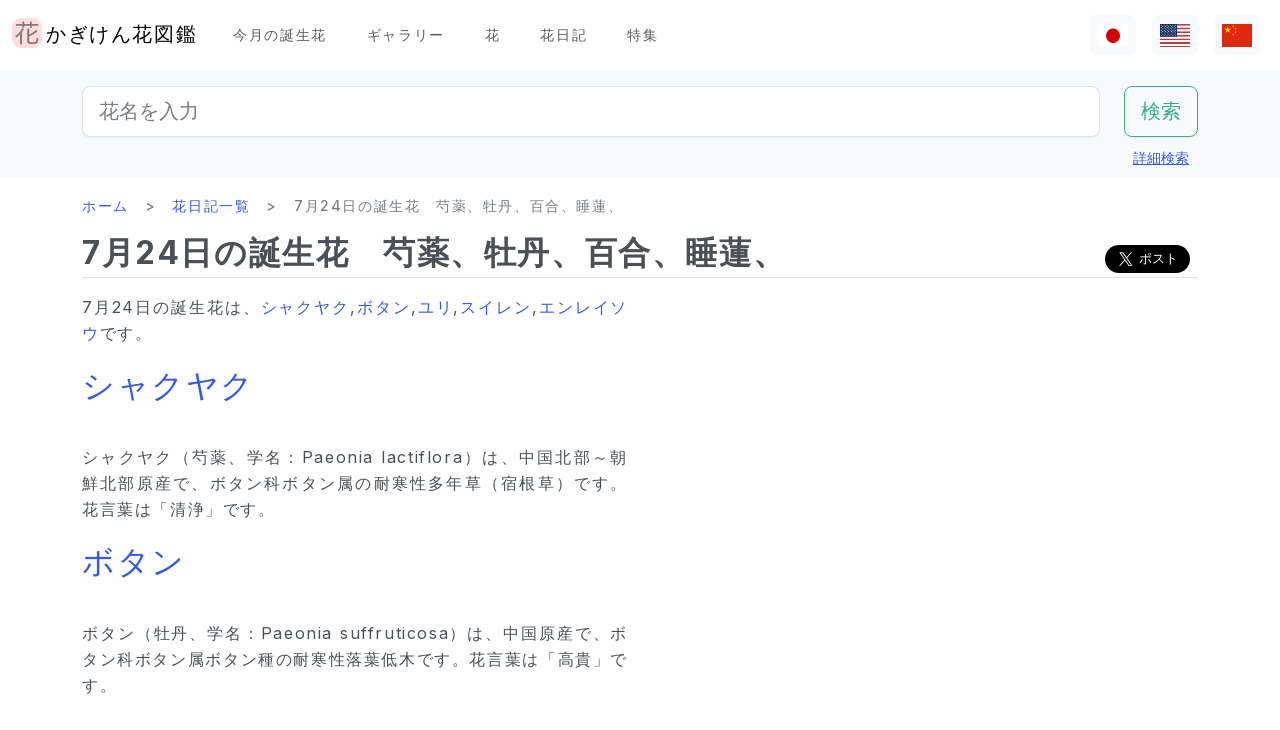

--- FILE ---
content_type: text/html; charset=utf-8
request_url: https://www.flower-db.com/ja/articles/paeonia-lactiflora-84baa0a1-8cbd-41b5-a85a-f9562d7c3ed9
body_size: 15148
content:
<!DOCTYPE html><html class="h-100" lang="ja"><head><meta charset="utf-8" /><meta content="width=device-width,initial-scale=1" name="viewport" /><title>7月24日の誕生花　芍薬、牡丹、百合、睡蓮、 | かぎけん花図鑑</title><link rel="apple-touch-icon" type="image/png" href="https://www.flower-db.com/assets/180x180-b565022977809c0d0930d4bf7a8f370e4ff322827aa09d8d6995d5803ee44af4.png"><link rel="icon" type="image/png" href="https://www.flower-db.com/assets/192x192-be279cb9985010e2d83e18225c9f5d3b2f8cb99e61f606ed9eecdf2a3d36ceb5.png"><meta name="description" content="7月24日の誕生花は、シャクヤク,ボタン,ユリ,スイレン,エンレイソウです。 シャクヤク シャクヤク（芍薬、学名：Paeonia lactiflora）は、中国北部～朝鮮北部原産で、ボタン科ボタン属の耐寒性多年草（宿根草）です。 花言葉は「清浄」です。 ボタン ボタン（牡丹、学名：Paeonia suffruticosa）は、中国原産で、ボタン科ボタン属ボタン種の耐寒性落葉低木です。花言葉は「高貴」です。 ユリ ユリ（百合、学名：Lilium）は、ユリ科ユリ属の落葉多年草（球根）です。花言葉は「純粋」です。 スイレン スイレン（睡蓮、学名：Nymphaea Hy"><link rel="canonical" href="https://www.flower-db.com/ja/articles/paeonia-lactiflora-84baa0a1-8cbd-41b5-a85a-f9562d7c3ed9"><link rel="alternate" href="https://www.flower-db.com/ja/articles/paeonia-lactiflora-84baa0a1-8cbd-41b5-a85a-f9562d7c3ed9" hreflang="ja"><link rel="alternate" href="https://www.flower-db.com/en/articles/paeonia-lactiflora-84baa0a1-8cbd-41b5-a85a-f9562d7c3ed9" hreflang="en"><link rel="alternate" href="https://www.flower-db.com/zh/articles/paeonia-lactiflora-84baa0a1-8cbd-41b5-a85a-f9562d7c3ed9" hreflang="zh"><meta property="fb:app_id" content="119434635471566"><meta name="twitter:card" content="summary_large_image"><meta property="og:url" content="https://www.flower-db.com/ja/articles/paeonia-lactiflora-84baa0a1-8cbd-41b5-a85a-f9562d7c3ed9"><meta property="og:type" content="article"><meta property="og:title" content="7月24日の誕生花　芍薬、牡丹、百合、睡蓮、"><meta property="og:description" content="7月24日の誕生花は、シャクヤク,ボタン,ユリ,スイレン,エンレイソウです。 シャクヤク シャクヤク（芍薬、学名：Paeonia lactiflora）は、中国北部～朝鮮北部原産で、ボタン科ボタン属の耐寒性多年草（宿根草）です。 花言葉は「清浄」です。 ボタン ボタン（牡丹、学名：Paeonia suffruticosa）は、中国原産で、ボタン科ボタン属ボタン種の耐寒性落葉低木です。花言葉は「高貴」です。 ユリ ユリ（百合、学名：Lilium）は、ユリ科ユリ属の落葉多年草（球根）です。花言葉は「純粋」です。 スイレン スイレン（睡蓮、学名：Nymphaea Hy"><meta property="og:site_name" content="かぎけん花図鑑"><meta property="og:image" content="https://storage.googleapis.com/flower-db-prd/05fef84df2cc5c66ab6660930445edaa.jpg"><meta property="og:image" content="https://storage.googleapis.com/flower-db-prd/72f0c825dce6d799812d8743a5323bde.jpg"><meta property="og:image" content="https://storage.googleapis.com/flower-db-prd/b2616b1187e6a2f0d4016a1b7999838b.jpg"><meta property="og:image" content="https://storage.googleapis.com/flower-db-prd/1e8c48c5ee44be7a88a2a3bdd6fe3aab.jpg"><meta property="og:image" content="https://storage.googleapis.com/flower-db-prd/6dbde9680979addaa35e2676c6f9b88b.jpg"><meta property="og:image" content="https://storage.googleapis.com/flower-db-prd/4ca68735939ab6340df08b9eec8dd1d1.jpg"><meta property="og:image" content="https://storage.googleapis.com/flower-db-prd/ca18f7e1b4473e713f1e70f8e2e4e83d.jpg"><meta property="og:image" content="https://storage.googleapis.com/flower-db-prd/c362639b912e3a9b4edd70245fa1f12f.jpg"><meta property="og:image" content="https://storage.googleapis.com/flower-db-prd/ff5ebf1d915ed163f299294845717175.jpg"><meta property="og:image" content="https://storage.googleapis.com/flower-db-prd/39d9137b5a7f481b74c23188a062222f.jpg"><meta property="og:image" content="https://storage.googleapis.com/flower-db-prd/94d0d1bfe398b4fe43f9609572edb960.jpg"><meta property="og:image" content="https://storage.googleapis.com/flower-db-prd/68c906ca6f65fdf896e73b0a1bffea9b.jpg"><meta name="thumbnail" content="https://storage.googleapis.com/flower-db-prd/05fef84df2cc5c66ab6660930445edaa.jpg"><meta content="#FFDDDD" name="theme-color" /><meta name="csrf-param" content="authenticity_token" />
<meta name="csrf-token" content="pdg6xy3gD1jL8BpdjKwUT9-QzCQ4FfY3jGHju8WIgdcL2OpVAGE9bUelgoHl73x_DyZ50Yb-ArcFVX0h-r5zwA" /><link rel="stylesheet" media="all" href="https://www.flower-db.com/assets/application-d831d65c6f6b395a9c111baaff47eb8fe02d2bd0134f823f7e7134b4005bf28f.css" data-turbo-track="reload" /><script src="https://www.flower-db.com/assets/application-4a1e8d9fd9c9c6b43dbad2def80fccd1b67fde144cbf108b2a2923a2d3049f6b.js" data-turbo-track="reload"></script><!-- Global site tag (gtag.js) - Google Analytics -->
<script async src="https://www.googletagmanager.com/gtag/js?id=G-ZM840QWHMK"></script>
<script>
  window.dataLayer = window.dataLayer || [];
  function gtag(){dataLayer.push(arguments);}
  gtag('js', new Date());

  gtag('config', 'G-ZM840QWHMK');
</script>
</head><body class="d-flex flex-column h-100 ja" data-controller="lib--lazy-load-adsense"><nav class="navbar navbar-expand-lg navbar-light"><div class="container-fluid"><a class="navbar-brand d-flex" href="/ja"><img width="30" height="30" alt="flower-db-logo" src="https://www.flower-db.com/assets/logo-6639fe7dbcf345a970ee5b5057f93e2eba3228e01a9486b603b765f8bc12f76d.svg" /><div class="ms-1">かぎけん花図鑑</div></a><button aria-controls="navbar" aria-expanded="false" aria-label="Toggle navigation" class="navbar-toggler" data-bs-target="#navbar" data-bs-toggle="collapse" type="button"><span class="navbar-toggler-icon"></span></button><div class="collapse navbar-collapse" id="navbar"><ul class="navbar-nav me-auto mb-2 mb-lg-0"><li class="nav-item"><a class="nav-link" href="/ja/january-birth-flowers">今月の誕生花</a></li><li class="nav-item"><a class="nav-link" href="/ja/gallery">ギャラリー</a></li><li class="nav-item"><a class="nav-link" href="/ja/flowers">花</a></li><li class="nav-item"><a class="nav-link" href="/ja/articles">花日記</a></li><li class="nav-item"><a class="nav-link" href="/ja/features">特集</a></li></ul><ul class="navbar-nav mb-2 mb-lg-0 flex-row"><li class="nav-item"><a class="nav-link bg-light px-2" id="lang-ja" href="/ja/articles/paeonia-lactiflora-84baa0a1-8cbd-41b5-a85a-f9562d7c3ed9"><img width="30" src="https://www.flower-db.com/assets/flag/ja-4d380d86a4936e6a0157ea07ba4ebdd6232bda9ccba317a02608d8589f88501e.svg" /></a></li><li class="nav-item"><a class="nav-link bg-light px-2" id="lang-en" href="/en/articles/paeonia-lactiflora-84baa0a1-8cbd-41b5-a85a-f9562d7c3ed9"><img width="30" src="https://www.flower-db.com/assets/flag/en-b7b4ca159b0494268a226a1769c074885c98abdf76583b551b1fd22a97739251.svg" /></a></li><li class="nav-item"><a class="nav-link bg-light px-2" id="lang-zh" href="/zh/articles/paeonia-lactiflora-84baa0a1-8cbd-41b5-a85a-f9562d7c3ed9"><img width="30" src="https://www.flower-db.com/assets/flag/zh-541cc5519faa10fe2c80c39078d7ace52473df738d308ddb188774bd8a81bc0e.svg" /></a></li></ul></div></div></nav><main class="flex-shrink-0 mb-3"><div class="bg-body-tertiary pt-3"><div class="container"><form class="row" action="/ja/search" accept-charset="UTF-8" method="get"><div class="col"><input class="form-control form-control-lg" placeholder="花名を入力" type="search" name="query" id="query" /></div><div class="col-auto"><input type="submit" value="検索" class="btn btn-lg btn-outline-success" data-disable-with="検索" /></div></form><div class="d-flex justify-content-end"><button class="p-2 btn btn-link" data-bs-target="#advanced" data-bs-toggle="modal" type="button">詳細検索</button><div class="modal fade" data-controller="lib--modal" id="advanced" tabindex="-1"><div class="modal-dialog modal-dialog-centered modal-dialog-scrollable modal-xl"><div class="modal-content"><div class="modal-header pb-0"><div class="fs-5 border-bottom pb-1 mb-0">詳細検索</div><button aria-label="Close" class="btn-close" data-bs-dismiss="modal" type="button"></button></div><div class="modal-body"><form action="/ja/search" accept-charset="UTF-8" method="get"><div class="row mb-3"><div class="col"><label class="form-label" for="name">花名</label><input class="form-control" type="text" name="name" id="name" /></div><div class="col"><label class="form-label" for="formal_name">学名</label><input class="form-control" type="text" name="formal_name" id="formal_name" /></div></div><div class="row mb-3"><div class="col"><label class="form-label" for="origin">原産地</label><input class="form-control" type="text" name="origin" id="origin" /></div><div class="col"><label class="form-label" for="morph">生活型</label><input class="form-control" type="text" name="morph" id="morph" /></div></div><div class="row mb-3 g-3"><div class="col-6 col-lg"><label class="form-label" for="order">目</label><input class="form-control" type="text" name="order" id="order" /></div><div class="col-6 col-lg"><label class="form-label" for="family">科</label><input class="form-control" type="text" name="family" id="family" /></div><div class="col-6 col-lg"><label class="form-label" for="genus">属</label><input class="form-control" type="text" name="genus" id="genus" /></div><div class="col-6 col-lg"><label class="form-label" for="species">種</label><input class="form-control" type="text" name="species" id="species" /></div></div><div class="row mb-3 g-3"><div class="col-6 col-lg"><label class="form-label" for="flower_type">花のタイプ</label><select class="form-select" name="flower_type" id="flower_type"><option value="" label=" "></option>
<option value="actinomorphic">放射相称花</option>
<option value="zygomorphic">左右相称花</option>
<option value="asymmetric">非相称花</option>
<option value="bisymmetric">十字相称花</option>
<option value="other">その他</option></select></div><div class="col-6 col-lg"><label class="form-label" for="flower_array">花序</label><select class="form-select" name="flower_array" id="flower_array"><option value="" label=" "></option>
<option value="solitary">単頂花序</option>
<option value="raceme">総状花序</option>
<option value="spike">穂状花序</option>
<option value="corymb">散房花序</option>
<option value="panicle">円錐/複総状花序</option>
<option value="cyme">集散花序</option>
<option value="double_cymes">複集散花序</option>
<option value="scorpioid">さそり型花序</option>
<option value="head">頭状花序</option>
<option value="umbel">散形花序/傘形</option>
<option value="pleiochasium">多散花序</option>
<option value="catkin">尾状花序</option>
<option value="spadix">肉穂花序</option>
<option value="hypanthodium">イチジク型花序</option>
<option value="cyathium">杯形花序</option>
<option value="verticillaster">輪散花序</option>
<option value="spikelet">小穂花序</option>
<option value="pollen_cone">毬状花序</option>
<option value="glomerule">団散花序</option>
<option value="dichasial_cyme">2出集散花序</option>
<option value="bostryx">カタツムリ型花序</option>
<option value="monochasium">単散花序</option>
<option value="rhipidium">扇状花序</option>
<option value="drepanium">カマ型花序</option>
<option value="other">その他</option></select></div><div class="col-6 col-lg"><label class="form-label" for="petal_shape">花冠</label><select class="form-select" name="petal_shape" id="petal_shape"><option value="" label=" "></option>
<option value="funnel_shaped">漏斗形/トランペット形</option>
<option value="urceolate">壺形</option>
<option value="bell_shaped">鐘形</option>
<option value="four_petaled">4弁花</option>
<option value="five_petaled">5弁形</option>
<option value="multi_petaled">多弁形</option>
<option value="labiate">唇形</option>
<option value="cup_shaped">杯形</option>
<option value="cruciate">高杯形</option>
<option value="papilionaceous">蝶形</option>
<option value="ligulate">舌状形</option>
<option value="tubular">管状形</option>
<option value="caryophyllaceous">ナデシコ形</option>
<option value="rosaceous">バラ形</option>
<option value="galeate">かぶと状/有距形</option>
<option value="iris">あやめ形</option>
<option value="viola">スミレ形</option>
<option value="liliaceous">ユリ形</option>
<option value="orchidaceae">ラン形</option>
<option value="rotate">車形</option>
<option value="disc_corolla">筒形</option>
<option value="filiform">糸状</option>
<option value="personate">仮面状花冠</option>
<option value="six_petaled">6弁花</option>
<option value="apetalous">花びら無し</option>
<option value="ovate">卵形/楕円形</option>
<option value="capitulum">頭花</option>
<option value="three_petaled">3弁花</option>
<option value="catkin">尾状</option>
<option value="spikelet">小穂</option>
<option value="other">その他</option></select></div><div class="col-6 col-lg"><label class="form-label" for="leaf_type">葉形</label><select class="form-select" name="leaf_type" id="leaf_type"><option value="" label=" "></option>
<option value="spatulate">へら形</option>
<option value="orbicular">円形</option>
<option value="linear">線形</option>
<option value="palmate">掌形</option>
<option value="pinnately_lobed">羽状形</option>
<option value="elliptic">楕円形</option>
<option value="oblong">長楕円形</option>
<option value="acicular">針形</option>
<option value="lanceolate">披針形</option>
<option value="oblanceolate">倒披針形</option>
<option value="ovate">卵形</option>
<option value="obovate">倒卵形</option>
<option value="cordate">心臓形</option>
<option value="obcordate">倒心臓形</option>
<option value="reniform">腎臓形</option>
<option value="hastate">矛形</option>
<option value="sagittate">矢じり形</option>
<option value="deltoi">三角形</option>
<option value="peltate">盾形</option>
<option value="ligulate">舌状</option>
<option value="subulate">錐形</option>
<option value="rhomboid">菱形</option>
<option value="paripinnate">偶数羽状複葉</option>
<option value="impari_pinnate">奇数羽状複葉</option>
<option value="bipinnate">2回羽状複葉</option>
<option value="tripinnate">3回羽状複葉</option>
<option value="palmately_compound">掌状複葉</option>
<option value="ternately_compound">3出複葉</option>
<option value="biternate">2回3出羽状複葉</option>
<option value="ensiform">剣形</option>
<option value="pinnate">羽状複葉</option>
<option value="radical_leaf">根生葉</option>
<option value="capsular">莢状</option>
<option value="plicate">扇形</option>
<option value="terete">円筒形</option>
<option value="other">その他</option></select></div><div class="col-6 col-lg"><label class="form-label" for="leaf_edge">葉縁</label><select class="form-select" name="leaf_edge" id="leaf_edge"><option value="" label=" "></option>
<option value="entire_fringe">全縁</option>
<option value="crenate">波状</option>
<option value="serrate">鋸歯状</option>
<option value="dentate">歯状</option>
<option value="incised">欠刻状</option>
<option value="biserrate">重鋸歯状</option>
<option value="spiny">棘状</option>
<option value="ciliate">毛</option>
<option value="other">その他</option></select></div></div><div class="row mb-3"><div class="col"><label class="form-label" for="place">開花場所</label><select class="form-select" name="place" id="place"><option value="" label=" "></option>
<option value="fields">野原・畦道</option>
<option value="high_mountain">高山</option>
<option value="garden">庭</option>
<option value="wetland">湿地</option>
<option value="cut_flower">切り花・生け花</option>
<option value="greenhouse">温室</option>
<option value="orchard">果樹園</option>
<option value="farm">畑</option>
<option value="seashore">海岸</option>
<option value="botanical_gardens">植物園</option>
<option value="overseas">海外</option>
<option value="low_mountain">低山</option>
<option value="sub_alpine">亜高山</option>
<option value="hokkaido">北海道</option>
<option value="temple">墓地・寺院</option>
<option value="park">公園</option>
<option value="sub_tropical">亜熱帯地域</option>
<option value="cultivar">園芸品種</option>
<option value="okinawa">沖縄</option>
<option value="bonsai">盆栽</option>
<option value="potted_flower">鉢花</option>
<option value="foliage_plant">観葉植物</option>
<option value="street">街路、植栽</option>
<option value="specific_area">特定の地域</option>
<option value="hakone">箱根</option>
<option value="river">川・池</option>
<option value="paddy_field">田んぼ</option></select></div><div class="col"><label class="form-label" for="location">撮影場所</label><select class="form-select" name="location" id="location"><option value="" label=" "></option>
<option value="1">京都府立植物園</option>
<option value="2">東京都薬用植物園</option>
<option value="3">浜名湖花博2004</option>
<option value="4">神代植物公園</option>
<option value="5">リマフリ・ガーデン(カウアイ島)</option>
<option value="6">木場公園</option>
<option value="7">夢の島熱帯植物館</option>
<option value="8">麹町</option>
<option value="9">新宿御苑温室</option>
<option value="10">千葉</option>
<option value="11">清水谷公園</option>
<option value="12">市川市動植物園</option>
<option value="13">伊豆大島</option>
<option value="14">礼文島高山植物園</option>
<option value="15">早明浦ダム</option>
<option value="16">清澄白河</option>
<option value="17">エンチャンティング フローラル ガーデンズ</option>
<option value="18">赤塚植物園</option>
<option value="19">京都動物園</option>
<option value="20">由布院</option>
<option value="21">江東区</option>
<option value="22">ズーラシア</option>
<option value="23">準備中</option>
<option value="24">八ヶ岳薬用植物園</option>
<option value="25">姫路市</option>
<option value="26">ニューヨークランプミュージアム&amp; フラワーガーデン</option>
<option value="27">伊豆四季の花公園</option>
<option value="28">麻布十番</option>
<option value="29">咲くやこの花館</option>
<option value="30">プラザ元加賀</option>
<option value="31">殿ケ谷戸庭園</option>
<option value="32">熱帯ドリームセンター（沖縄）</option>
<option value="33">マウイ島</option>
<option value="34">カウアイ島</option>
<option value="35">OKINAWAフルーツらんど</option>
<option value="36">東山動物園</option>
<option value="37">筑波実験植物園</option>
<option value="38">フラワーパークかごしま</option>
<option value="39">墨田区菊川の庭木</option>
<option value="40">紀尾井町通り</option>
<option value="41">六甲高山植物園</option>
<option value="42">かぎけん</option>
<option value="43">沖縄竹富島</option>
<option value="44">城ヶ崎海岸</option>
<option value="45">小石川植物園</option>
<option value="46">尾瀬沼</option>
<option value="47">ハワイ熱帯植物園（ハワイ島）</option>
<option value="48">皇居二の丸公園</option>
<option value="49">SA</option>
<option value="50">稚内</option>
<option value="51">北海道稚内</option>
<option value="52">和代様宅</option>
<option value="53">ハワイ島（ビッグアイランド）</option>
<option value="54">熱川バナナワニ園</option>
<option value="55">小室山</option>
<option value="56">猿江恩賜公園</option>
<option value="57">若洲</option>
<option value="58">ワイメア・オージュボンセンター(オアフ島)</option>
<option value="59">牧野植物園</option>
<option value="60">箱根湿生植物園</option>
<option value="61">千代田区内</option>
<option value="62">気仙沼</option>
<option value="63">西会津</option>
<option value="64">東京都内</option>
<option value="65">日光植物園</option>
<option value="66">らんの里　堂ヶ島</option>
<option value="67">ファーム富田</option>
<option value="68">湯布院</option>
<option value="69">富山県</option>
<option value="70">北海道</option>
<option value="71">小田原PA</option>
<option value="72">高尾山 ”山草園”</option>
<option value="73">熱海</option>
<option value="74">北海道（ワッカ原生花園）</option>
<option value="75">礼文島</option>
<option value="76">自宅</option>
<option value="77">浜離宮</option>
<option value="78">台場</option>
<option value="79">マザー牧場</option>
<option value="80">あしかがフラワーパーク</option>
<option value="81">青島亜熱帯植物園</option>
<option value="82">新宿御苑</option>
<option value="83">品川水族館</option>
<option value="84">沖縄本島</option>
<option value="85">静岡県</option>
<option value="86">東京都庭園美術館</option>
<option value="87">立山室堂</option>
<option value="88">ハイジの花道</option>
<option value="89">高千穂</option>
<option value="90">オアフ島</option>
<option value="91">赤城自然公園</option>
<option value="92">高尾山</option>
<option value="93">飛騨高山</option>
<option value="94">錦糸町</option>
<option value="95">飫肥</option>
<option value="96">京都</option>
<option value="97">城ヶ島</option>
<option value="98">京都水族館</option>
<option value="99">白川郷</option>
<option value="100">島根県</option>
<option value="101">上高地</option>
<option value="102">クラロッジ（マウイ島）</option>
<option value="103">小清水原生花園</option>
<option value="104">白山自然高山植物園</option>
<option value="105">高知県いの町</option>
<option value="106">東京大学構内</option>
<option value="107">はな阿蘇美</option>
<option value="108">奄美自然観察の森</option>
<option value="109">軽井沢</option>
<option value="110">新潟のホテル</option>
<option value="111">レストラン</option>
<option value="112">山梨県</option>
<option value="113">谷津干潟</option>
<option value="114">ハンターマウンテン塩原</option>
<option value="115">長野県</option>
<option value="116">蘭展（後楽園、2007年3月4日）</option>
<option value="117">後楽園ドーム</option>
<option value="118">世界らん展、後楽園ドーム</option>
<option value="119">清瀬市</option>
<option value="120">シンガポール植物園</option>
<option value="121">黒部平高山植物園</option>
<option value="122">シドニー王立植物園</option>
<option value="123">シドニー</option>
<option value="124">宮崎県</option>
<option value="125">日比谷公園</option>
<option value="126">フラワーパーク鹿児島</option>
<option value="127">大分県</option>
<option value="128">くじゅう野の花の郷</option>
<option value="129">山口県</option>
<option value="130">甲府</option>
<option value="131">青連院</option>
<option value="132">日光花いちもんめ</option>
<option value="133">白山神社</option>
<option value="134">姫路手柄山温室植物園</option>
<option value="135">萩</option>
<option value="136">裏磐梯</option>
<option value="137">東館山高山植物園</option>
<option value="138">国立歴史民俗博物館　&#39;くらしの植物苑&#39;</option>
<option value="139">東京都立大島公園</option>
<option value="140">奇跡の星の植物館</option>
<option value="141">ガザリア</option>
<option value="142">箱根</option>
<option value="143">奄美大島</option>
<option value="144">レイクヒルファーム</option>
<option value="145">東京銀座</option>
<option value="146">釧路湿原</option>
<option value="147">横浜・八景島シーパラダイス</option>
<option value="148">皇居</option>
<option value="149">らんの里 堂ヶ島（2013年7月31日営業終了）</option>
<option value="150">あとで</option>
<option value="151">砺波（富山県）</option>
<option value="152">川奈ホテル</option>
<option value="153">那須高原</option>
<option value="154">台北</option>
<option value="155">兵庫県</option>
<option value="156">北海道大学</option>
<option value="157">蘭展（後楽園、2019年2月17日）</option>
<option value="158">半蔵門</option>
<option value="159">葛西臨海公園</option>
<option value="160">鹿児島</option>
<option value="161">箱根富士屋ホテル</option>
<option value="162">東南植物楽園</option>
<option value="163">松山</option>
<option value="164">松江</option>
<option value="165">大阪</option>
<option value="166">唐招提寺</option>
<option value="167">向島百花園</option>
<option value="168">熊本県</option>
<option value="169">熊本動植物園</option>
<option value="170">奈良</option>
<option value="171">高岡</option>
<option value="172">伊豆大島公園椿園</option>
<option value="173">多摩動物公園</option>
<option value="174">不明</option>
<option value="175">葛西臨海水族園</option>
<option value="176">奥多摩湖</option>
<option value="177">神奈川県</option>
<option value="178">皇居東御苑</option>
<option value="179">大王わさび農場</option>
<option value="180">別府</option>
<option value="181">鬼怒川温泉</option>
<option value="182">石垣島</option>
<option value="183">熊本県農業研究センター</option>
<option value="184">和歌山県</option>
<option value="185">上野不忍池</option>
<option value="186">二条城</option>
<option value="187">沖縄県西表島</option>
<option value="188">ホテルニューオータニ</option>
<option value="189">江戸川自然動物園</option>
<option value="190">河津Bagatelle</option>
<option value="191">昭和記念公園</option>
<option value="192">日本橋（東京）</option>
<option value="193">帯広(北海道)</option>
<option value="194">北の丸公園</option>
<option value="195">上野動物園</option>
<option value="196">大雪山</option>
<option value="197">八ヶ岳</option>
<option value="198">石見銀山</option>
<option value="199">国立劇場前庭</option>
<option value="200">松島</option>
<option value="201">東京ドーム</option>
<option value="202">タイ</option>
<option value="203">下今市</option>
<option value="204">日南海岸</option>
<option value="205">明治神宮</option>
<option value="206">京都ホテル</option>
<option value="207">錦糸公園</option>
<option value="208">鳥羽市立　海の博物館</option>
<option value="209">ヒルトン大阪</option>
<option value="210">老神温泉</option>
<option value="211">名取智恵子様から</option>
<option value="212">マウラナニベイホテル＆バンガローズ</option>
<option value="213">ショップ</option>
<option value="214">川場(茨城県)</option>
<option value="215">内幸町</option>
<option value="216">三重県</option>
<option value="218">天空の農園</option>
<option value="219">仁淀川</option>
<option value="220">日本橋高島屋</option>
<option value="221">埼玉県こども動物園</option>
<option value="222">バドラッツ パレス ホテル</option>
<option value="223">自然教育園</option>
<option value="224">箱根園水族館</option>
<option value="225">アクアマリンいなわしろカワセミ水族館</option>
<option value="226">オロンコイワ</option>
<option value="227">小石川植物園　温室</option>
<option value="228">下久保ダム</option>
<option value="217">ニューカレドニア・リビエルブルー州立公園</option>
<option value="229">浜名湖花博2004_1</option>
<option value="230">浜名湖花博2004_2</option>
<option value="231">浜名湖花博2004_3</option>
<option value="232">浜名湖花博2004_4</option>
<option value="233">浜名湖花博2004_5</option>
<option value="234">浜名湖花博2004_6</option>
<option value="235">美山</option>
<option value="236">ラッフルズホテル</option>
<option value="237">あんずの里物産館</option>
<option value="238">小田原の民家</option>
<option value="239">群馬県沼田</option>
<option value="240">江の島サムエル・コッキング苑</option>
<option value="241">アトランタ</option>
<option value="242">ニューカレドニア</option>
<option value="243">板橋区立熱帯環境植物館　</option>
<option value="244">亀戸中央公園</option>
<option value="245">赤い魚</option>
<option value="246">浜名湖ガーデンパーク</option>
<option value="247">浜名湖フラワーパーク</option>
<option value="248">仁淀川沿岸</option>
<option value="249">浜名湖フラワーガーデンにあるモネの庭</option>
<option value="251">京成バラ園</option>
<option value="252">高山植物園　アルプの里</option>
<option value="253">越後湯沢</option>
<option value="254">群馬フラワーパーク</option>
<option value="250">イラスト:有紀＠かぎけん(千代田区麹町,東京)</option>
<option value="255">撮影：藤田明希</option>
<option value="258">小河内ダム</option>
<option value="256">伊豆大島椿公園’椿資料館’</option>
<option value="257">奥飛騨平湯大滝公園</option>
<option value="259">富山県中央植物園</option>
<option value="260">足摺岬</option>
<option value="261">シンガポール</option>
<option value="262">柳下瑞穂制作</option>
<option value="263">新潟市</option>
<option value="264">旭山動物園</option>
<option value="265">台東区</option>
<option value="266">奥入瀬</option>
<option value="267">南房総</option>
<option value="268">堀切菖蒲園</option>
<option value="269">九段会館</option>
<option value="270">ザ・ブセナテラス</option>
<option value="271">バドラッツ パレス ホテル </option>
<option value="273">河口湖音楽と森の美術館</option>
<option value="274">サンライズ・プロテア・ファーム（マウイ島）</option>
<option value="272">河口湖ふふ</option>
<option value="275">修善寺</option>
<option value="276">マンションの共有スペース</option>
<option value="277">鳥取県</option>
<option value="278">名古屋市</option>
<option value="279">白馬五竜高山植物園</option>
<option value="280">Copilotさん</option>
<option value="281">TV</option>
<option value="282">✨geminiさん</option>
<option value="283">Aquaさん</option></select></div></div><div class="mb-3"><label class="form-label" for="seasons">開花期</label><div class="row row-cols-4 row-cols-lg-6 row-cols-xl-auto g-0"><div class="col"><div class="form-check form-check-inline"><input class="form-check-input" type="checkbox" value="january" name="seasons[]" id="seasons_january" /><label class="form-check-label" for="seasons_january">1月</label></div></div><div class="col"><div class="form-check form-check-inline"><input class="form-check-input" type="checkbox" value="february" name="seasons[]" id="seasons_february" /><label class="form-check-label" for="seasons_february">2月</label></div></div><div class="col"><div class="form-check form-check-inline"><input class="form-check-input" type="checkbox" value="march" name="seasons[]" id="seasons_march" /><label class="form-check-label" for="seasons_march">3月</label></div></div><div class="col"><div class="form-check form-check-inline"><input class="form-check-input" type="checkbox" value="april" name="seasons[]" id="seasons_april" /><label class="form-check-label" for="seasons_april">4月</label></div></div><div class="col"><div class="form-check form-check-inline"><input class="form-check-input" type="checkbox" value="may" name="seasons[]" id="seasons_may" /><label class="form-check-label" for="seasons_may">5月</label></div></div><div class="col"><div class="form-check form-check-inline"><input class="form-check-input" type="checkbox" value="june" name="seasons[]" id="seasons_june" /><label class="form-check-label" for="seasons_june">6月</label></div></div><div class="col"><div class="form-check form-check-inline"><input class="form-check-input" type="checkbox" value="july" name="seasons[]" id="seasons_july" /><label class="form-check-label" for="seasons_july">7月</label></div></div><div class="col"><div class="form-check form-check-inline"><input class="form-check-input" type="checkbox" value="august" name="seasons[]" id="seasons_august" /><label class="form-check-label" for="seasons_august">8月</label></div></div><div class="col"><div class="form-check form-check-inline"><input class="form-check-input" type="checkbox" value="september" name="seasons[]" id="seasons_september" /><label class="form-check-label" for="seasons_september">9月</label></div></div><div class="col"><div class="form-check form-check-inline"><input class="form-check-input" type="checkbox" value="october" name="seasons[]" id="seasons_october" /><label class="form-check-label" for="seasons_october">10月</label></div></div><div class="col"><div class="form-check form-check-inline"><input class="form-check-input" type="checkbox" value="november" name="seasons[]" id="seasons_november" /><label class="form-check-label" for="seasons_november">11月</label></div></div><div class="col"><div class="form-check form-check-inline"><input class="form-check-input" type="checkbox" value="december" name="seasons[]" id="seasons_december" /><label class="form-check-label" for="seasons_december">12月</label></div></div></div></div><div class="row mb-3"><div class="col"><label class="form-label" for="flower_color">花の色</label><select class="form-select" name="flower_color" id="flower_color"><option value="" label=" "></option>
<option value="red">赤</option>
<option value="pink">桃</option>
<option value="blue">青</option>
<option value="brown">茶</option>
<option value="green">緑</option>
<option value="violet">紫</option>
<option value="orange">橙</option>
<option value="yellow">黄</option>
<option value="cream">薄黄</option>
<option value="black">黒</option>
<option value="silver">銀</option>
<option value="white">白</option>
<option value="other">その他</option></select></div><div class="col"><label class="form-label" for="leaf_color">葉の色</label><select class="form-select" name="leaf_color" id="leaf_color"><option value="" label=" "></option>
<option value="red">赤</option>
<option value="pink">桃</option>
<option value="blue">青</option>
<option value="brown">茶</option>
<option value="green">緑</option>
<option value="violet">紫</option>
<option value="orange">橙</option>
<option value="yellow">黄</option>
<option value="cream">薄黄</option>
<option value="black">黒</option>
<option value="silver">銀</option>
<option value="white">白</option>
<option value="other">その他</option></select></div><div class="col"><label class="form-label" for="fruit_color">実の色</label><select class="form-select" name="fruit_color" id="fruit_color"><option value="" label=" "></option>
<option value="red">赤</option>
<option value="pink">桃</option>
<option value="blue">青</option>
<option value="brown">茶</option>
<option value="green">緑</option>
<option value="violet">紫</option>
<option value="orange">橙</option>
<option value="yellow">黄</option>
<option value="cream">薄黄</option>
<option value="black">黒</option>
<option value="silver">銀</option>
<option value="white">白</option>
<option value="other">その他</option></select></div></div><div class="row mb-3"><div class="col"><label class="form-label" for="image_flower_color">[画像] 花の色</label><select class="form-select" name="image_flower_color" id="image_flower_color"><option value="" label=" "></option>
<option value="red">赤</option>
<option value="pink">桃</option>
<option value="blue">青</option>
<option value="brown">茶</option>
<option value="green">緑</option>
<option value="violet">紫</option>
<option value="orange">橙</option>
<option value="yellow">黄</option>
<option value="cream">薄黄</option>
<option value="black">黒</option>
<option value="silver">銀</option>
<option value="white">白</option>
<option value="other">その他</option></select></div><div class="col"><label class="form-label" for="image_leaf_color">[画像] 葉の色</label><select class="form-select" name="image_leaf_color" id="image_leaf_color"><option value="" label=" "></option>
<option value="red">赤</option>
<option value="pink">桃</option>
<option value="blue">青</option>
<option value="brown">茶</option>
<option value="green">緑</option>
<option value="violet">紫</option>
<option value="orange">橙</option>
<option value="yellow">黄</option>
<option value="cream">薄黄</option>
<option value="black">黒</option>
<option value="silver">銀</option>
<option value="white">白</option>
<option value="other">その他</option></select></div><div class="col"><label class="form-label" for="image_fruit_color">[画像] 実の色</label><select class="form-select" name="image_fruit_color" id="image_fruit_color"><option value="" label=" "></option>
<option value="red">赤</option>
<option value="pink">桃</option>
<option value="blue">青</option>
<option value="brown">茶</option>
<option value="green">緑</option>
<option value="violet">紫</option>
<option value="orange">橙</option>
<option value="yellow">黄</option>
<option value="cream">薄黄</option>
<option value="black">黒</option>
<option value="silver">銀</option>
<option value="white">白</option>
<option value="other">その他</option></select></div></div><div class="col-lg-6 d-grid mx-auto"><input type="submit" value="検索" class="btn btn-outline-primary" data-disable-with="検索" /></div></form></div></div></div></div></div></div></div><div class="container"><nav aria-label="breadcrumb" class="d-none d-md-block"><ol class="breadcrumb mb-0"><li class="breadcrumb-item"><a href="/ja">ホーム</a></li><li class="breadcrumb-item"><a href="/ja/articles">花日記一覧</a></li><li class="breadcrumb-item active">7月24日の誕生花　芍薬、牡丹、百合、睡蓮、</li></ol></nav><article class="mt-3 mt-md-0"><div class="lead d-flex align-items-end flex-wrap gap-2 border-bottom pb-1 mb-3"><h1 class="fs-2 fw-bold lh-sm mb-0">7月24日の誕生花　芍薬、牡丹、百合、睡蓮、</h1><div class="d-flex ms-auto"><div class="share-button">
  <div class="d-flex gap-2 small">
    <div class="d-flex">
      <iframe
        src="https://www.facebook.com/plugins/share_button.php?href=https%3A%2F%2Fwww.flower-db.com%2Fja%2Farticles%2Fpaeonia-lactiflora-84baa0a1-8cbd-41b5-a85a-f9562d7c3ed9&layout=button&size=large&width=105&height=28&appId=119434635471566"
        width="105"
        height="28"
        style="border:none;overflow:hidden"
        scrolling="no"
        frameborder="0"
        allowfullscreen="true"
        allow="autoplay; clipboard-write; encrypted-media; picture-in-picture; web-share"
      ></iframe>
    </div>

    <div class="d-flex">
      <a href="https://twitter.com/share?ref_src=twsrc%5Etfw" class="twitter-share-button" data-size="large" data-show-count="false">ポスト</a>
      <script async src="https://platform.twitter.com/widgets.js" charset="utf-8"></script>
    </div>
  </div>
</div>
</div></div><div class="row"><section class="col-lg-6 order-2 order-lg-1"><p>7月24日の誕生花は、<a href="https://www.flower-db.com/ja/flower:1651">シャクヤク</a>,<a href="https://www.flower-db.com/ja/flower:1375">ボタン</a>,<a href="https://www.flower-db.com/ja/flower:520">ユリ</a>,<a href="https://www.flower-db.com/ja/flower:1836">スイレン</a>,<a href="https://www.flower-db.com/ja/flower:460">エンレイソウ</a>です。<br></p>

<p><h2><a href="https://www.flower-db.com/ja/flower:1651">シャクヤク</a></h2>
<br />シャクヤク（芍薬、学名：Paeonia lactiflora）は、中国北部～朝鮮北部原産で、ボタン科ボタン属の耐寒性多年草（宿根草）です。 花言葉は「清浄」です。</p>

<p><h2><a href="https://www.flower-db.com/ja/flower:1375">ボタン</a></h2>
<br />ボタン（牡丹、学名：Paeonia suffruticosa）は、中国原産で、ボタン科ボタン属ボタン種の耐寒性落葉低木です。花言葉は「高貴」です。</p>

<p><h2><a href="https://www.flower-db.com/ja/flower:520">ユリ</a></h2>
<br />ユリ（百合、学名：Lilium）は、ユリ科ユリ属の落葉多年草（球根）です。花言葉は「純粋」です。</p>

<p><h2><a href="https://www.flower-db.com/ja/flower:1836">スイレン</a></h2>
<br />スイレン（睡蓮、学名：Nymphaea Hybrids）は、世界中の熱帯域と温帯域原産で、スイレン科スイレン属の耐寒性多年草の水生植物です。花言葉は「柔らかい心」です。</p>

<p><h2><a href="https://www.flower-db.com/ja/flower:460">エンレイソウ</a></h2>
<br />エンレイソウ（延齢草、学名：Trillium smallii）は、日本～樺太原産で、メランチウム科エンレイソウ属の多年草です。花言葉は「英知」です。</p>

<p><p><a href="https://www.flower-db.com/ja/blog/2020-07-24/948">誕生花7月24日かぎけん花図鑑　https://www.flower-db.com/ja/blog/2020-07-24/948</a></p></p></section><section class="col-lg-6 order-1 order-lg-2 mb-3 mb-lg-0"><div class="splide mb-2" data-controller="lib--splide" id="main"><div class="splide__track"><ul class="splide__list"><li class="splide__slide"><div class="position-relative"><a href="/ja/flowers/paeonia-lactiflora"><div class="ratio ratio-4x3"><picture><source srcset="https://storage.googleapis.com/flower-db-prd/md_webp-49150579c6735fa0986654db795e2d7d.webp" type="image/webp"><source srcset="https://storage.googleapis.com/flower-db-prd/md-bdf2ca3c1284563ead9dd320cf985285.jpeg" type="image/jpeg"><img src="https://storage.googleapis.com/flower-db-prd/05fef84df2cc5c66ab6660930445edaa.jpg" class="w-100 h-100 object-fit-cover rounded" alt="シャクヤク"></picture></div></a><div class="badge position-absolute bottom-0 start-0 w-100 text-white bg-black bg-opacity-10 rounded-0 rounded-bottom text-truncate">撮影場所: 京都府立植物園</div></div></li><li class="splide__slide"><div class="position-relative"><a href="/ja/flowers/paeonia-lactiflora"><div class="ratio ratio-4x3"><picture><source srcset="https://storage.googleapis.com/flower-db-prd/md_webp-b6a5eaa666b28cdcc6c8ea7a1d1948d9.webp" type="image/webp"><source srcset="https://storage.googleapis.com/flower-db-prd/md-a887b4b87b5f9b9a0f8accf08e571d4d.jpeg" type="image/jpeg"><img src="https://storage.googleapis.com/flower-db-prd/72f0c825dce6d799812d8743a5323bde.jpg" class="w-100 h-100 object-fit-cover rounded" alt="シャクヤク"></picture></div></a><div class="badge position-absolute bottom-0 start-0 w-100 text-white bg-black bg-opacity-10 rounded-0 rounded-bottom text-truncate">撮影場所: 京都府立植物園</div></div></li><li class="splide__slide"><div class="position-relative"><a href="/ja/flowers/paeonia-lactiflora"><div class="ratio ratio-4x3"><picture><source srcset="https://storage.googleapis.com/flower-db-prd/md_webp-d80b934f44530bc6e98f18b12983c6f9.webp" type="image/webp"><source srcset="https://storage.googleapis.com/flower-db-prd/md-b8cc7c556b26d0d0446c302aab38bf5c.jpeg" type="image/jpeg"><img src="https://storage.googleapis.com/flower-db-prd/b2616b1187e6a2f0d4016a1b7999838b.jpg" class="w-100 h-100 object-fit-cover rounded" alt="シャクヤク"></picture></div></a><div class="badge position-absolute bottom-0 start-0 w-100 text-white bg-black bg-opacity-10 rounded-0 rounded-bottom text-truncate">撮影場所: 京都府立植物園</div></div></li><li class="splide__slide"><div class="position-relative"><a href="/ja/flowers/paeonia-lactiflora"><div class="ratio ratio-4x3"><picture><source srcset="https://storage.googleapis.com/flower-db-prd/md_webp-44ce3217265ecdced161c422ef4f4fc2.webp" type="image/webp"><source srcset="https://storage.googleapis.com/flower-db-prd/md-c3e6aba12523c1190b3b56ed0ee4f669.jpeg" type="image/jpeg"><img src="https://storage.googleapis.com/flower-db-prd/1e8c48c5ee44be7a88a2a3bdd6fe3aab.jpg" class="w-100 h-100 object-fit-cover rounded" alt="シャクヤク"></picture></div></a><div class="badge position-absolute bottom-0 start-0 w-100 text-white bg-black bg-opacity-10 rounded-0 rounded-bottom text-truncate">撮影場所: 京都府立植物園</div></div></li><li class="splide__slide"><div class="position-relative"><a href="/ja/flowers/paeonia-lactiflora"><div class="ratio ratio-4x3"><picture><source srcset="https://storage.googleapis.com/flower-db-prd/md_webp-637f57f488d8d0e8122aca72ca3d9c51.webp" type="image/webp"><source srcset="https://storage.googleapis.com/flower-db-prd/md-560d931edafb0bd7acc3eea8309e3316.jpeg" type="image/jpeg"><img src="https://storage.googleapis.com/flower-db-prd/6dbde9680979addaa35e2676c6f9b88b.jpg" class="w-100 h-100 object-fit-cover rounded" alt="シャクヤク"></picture></div></a><div class="badge position-absolute bottom-0 start-0 w-100 text-white bg-black bg-opacity-10 rounded-0 rounded-bottom text-truncate">撮影場所: 京都府立植物園</div></div></li><li class="splide__slide"><div class="position-relative"><a href="/ja/flowers/paeonia-lactiflora"><div class="ratio ratio-4x3"><picture><source srcset="https://storage.googleapis.com/flower-db-prd/md_webp-bf642a91173958370cc2eb2c17e60001.webp" type="image/webp"><source srcset="https://storage.googleapis.com/flower-db-prd/md-2796b29e81a74255a35a9059929b0730.jpeg" type="image/jpeg"><img src="https://storage.googleapis.com/flower-db-prd/4ca68735939ab6340df08b9eec8dd1d1.jpg" class="w-100 h-100 object-fit-cover rounded" alt="シャクヤク"></picture></div></a><div class="badge position-absolute bottom-0 start-0 w-100 text-white bg-black bg-opacity-10 rounded-0 rounded-bottom text-truncate">撮影場所: 京都府立植物園</div></div></li><li class="splide__slide"><div class="position-relative"><a href="/ja/flowers/paeonia-lactiflora"><div class="ratio ratio-4x3"><picture><source srcset="https://storage.googleapis.com/flower-db-prd/md_webp-74ff9dc21b5f0f2fe4fc7d4d07327e74.webp" type="image/webp"><source srcset="https://storage.googleapis.com/flower-db-prd/md-9e8d088bc4362d2d87846a48b187cd08.jpeg" type="image/jpeg"><img src="https://storage.googleapis.com/flower-db-prd/ca18f7e1b4473e713f1e70f8e2e4e83d.jpg" class="w-100 h-100 object-fit-cover rounded" alt="シャクヤク"></picture></div></a><div class="badge position-absolute bottom-0 start-0 w-100 text-white bg-black bg-opacity-10 rounded-0 rounded-bottom text-truncate">撮影場所: 京都府立植物園</div></div></li><li class="splide__slide"><div class="position-relative"><a href="/ja/flowers/paeonia-lactiflora"><div class="ratio ratio-4x3"><picture><source srcset="https://storage.googleapis.com/flower-db-prd/md_webp-88b247cd21bed85dd83f0579ee7c1eff.webp" type="image/webp"><source srcset="https://storage.googleapis.com/flower-db-prd/md-69f2895494a4c25f8729e4d8e0415ac1.jpeg" type="image/jpeg"><img src="https://storage.googleapis.com/flower-db-prd/c362639b912e3a9b4edd70245fa1f12f.jpg" class="w-100 h-100 object-fit-cover rounded" alt="シャクヤク"></picture></div></a><div class="badge position-absolute bottom-0 start-0 w-100 text-white bg-black bg-opacity-10 rounded-0 rounded-bottom text-truncate">撮影場所: イラスト:有紀＠かぎけん(千代田区麹町,東京)</div></div></li><li class="splide__slide"><div class="position-relative"><a href="/ja/flowers/paeonia-lactiflora"><div class="ratio ratio-4x3"><picture><source srcset="https://storage.googleapis.com/flower-db-prd/md_webp-42d9235fc06b20985a5a10f49a83e9b2.webp" type="image/webp"><source srcset="https://storage.googleapis.com/flower-db-prd/md-3d35b5eed42daaa3009b4c5a7246e262.jpeg" type="image/jpeg"><img src="https://storage.googleapis.com/flower-db-prd/ff5ebf1d915ed163f299294845717175.jpg" class="w-100 h-100 object-fit-cover rounded" alt="シャクヤク"></picture></div></a><div class="badge position-absolute bottom-0 start-0 w-100 text-white bg-black bg-opacity-10 rounded-0 rounded-bottom text-truncate">撮影場所: 京都府立植物園</div></div></li><li class="splide__slide"><div class="position-relative"><a href="/ja/flowers/paeonia-lactiflora"><div class="ratio ratio-4x3"><picture><source srcset="https://storage.googleapis.com/flower-db-prd/md_webp-d55e75f8c15f1e60697300f447ca76a3.webp" type="image/webp"><source srcset="https://storage.googleapis.com/flower-db-prd/md-939a2e503bb125bf0e83dae7288419e4.jpeg" type="image/jpeg"><img src="https://storage.googleapis.com/flower-db-prd/39d9137b5a7f481b74c23188a062222f.jpg" class="w-100 h-100 object-fit-cover rounded" alt="シャクヤク"></picture></div></a><div class="badge position-absolute bottom-0 start-0 w-100 text-white bg-black bg-opacity-10 rounded-0 rounded-bottom text-truncate">撮影場所: 小石川植物園</div></div></li><li class="splide__slide"><div class="position-relative"><a href="/ja/flowers/paeonia-lactiflora"><div class="ratio ratio-4x3"><picture><source srcset="https://storage.googleapis.com/flower-db-prd/md_webp-f1611fcc19ece473d58516a6636419d6.webp" type="image/webp"><source srcset="https://storage.googleapis.com/flower-db-prd/md-0ca7112e62910d310baf47db6221bdf8.jpeg" type="image/jpeg"><img src="https://storage.googleapis.com/flower-db-prd/94d0d1bfe398b4fe43f9609572edb960.jpg" class="w-100 h-100 object-fit-cover rounded" alt="シャクヤク"></picture></div></a><div class="badge position-absolute bottom-0 start-0 w-100 text-white bg-black bg-opacity-10 rounded-0 rounded-bottom text-truncate">撮影場所: 小石川植物園</div></div></li><li class="splide__slide"><div class="position-relative"><a href="/ja/flowers/paeonia-lactiflora"><div class="ratio ratio-4x3"><picture><source srcset="https://storage.googleapis.com/flower-db-prd/md_webp-bde7a059edb54b47fb2f8140a1859f87.webp" type="image/webp"><source srcset="https://storage.googleapis.com/flower-db-prd/md-4a1ce3ad4e4760ac9741f6ae99cd88c4.jpeg" type="image/jpeg"><img src="https://storage.googleapis.com/flower-db-prd/68c906ca6f65fdf896e73b0a1bffea9b.jpg" class="w-100 h-100 object-fit-cover rounded" alt="シャクヤク"></picture></div></a><div class="badge position-absolute bottom-0 start-0 w-100 text-white bg-black bg-opacity-10 rounded-0 rounded-bottom text-truncate">撮影場所: 小石川植物園</div></div></li></ul></div></div><div class="splide" data-controller="lib--splide" id="thumb"><div class="splide__track"><ul class="splide__list"><li class="splide__slide"><div class="ratio ratio-4x3"><picture><source srcset="https://storage.googleapis.com/flower-db-prd/sm_webp-1a2547901d323517468e5ed1727bb0dd.webp" type="image/webp"><source srcset="https://storage.googleapis.com/flower-db-prd/sm-703fad71c7f18198cd0cfee3a905a39f.jpeg" type="image/jpeg"><img src="https://storage.googleapis.com/flower-db-prd/05fef84df2cc5c66ab6660930445edaa.jpg" class="w-100 h-100 object-fit-cover rounded" alt="シャクヤク"></picture></div></li><li class="splide__slide"><div class="ratio ratio-4x3"><picture><source srcset="https://storage.googleapis.com/flower-db-prd/sm_webp-4ab0ee8b4567f27d18dabe2533df6bf6.webp" type="image/webp"><source srcset="https://storage.googleapis.com/flower-db-prd/sm-4d2f8a706628233c149e9b841bb8f7bc.jpeg" type="image/jpeg"><img src="https://storage.googleapis.com/flower-db-prd/72f0c825dce6d799812d8743a5323bde.jpg" class="w-100 h-100 object-fit-cover rounded" alt="シャクヤク"></picture></div></li><li class="splide__slide"><div class="ratio ratio-4x3"><picture><source srcset="https://storage.googleapis.com/flower-db-prd/sm_webp-6f427efdfeae1c54147b6f4a6ea922f4.webp" type="image/webp"><source srcset="https://storage.googleapis.com/flower-db-prd/sm-16637ca662b47b2ac1791583fc07747c.jpeg" type="image/jpeg"><img src="https://storage.googleapis.com/flower-db-prd/b2616b1187e6a2f0d4016a1b7999838b.jpg" class="w-100 h-100 object-fit-cover rounded" alt="シャクヤク"></picture></div></li><li class="splide__slide"><div class="ratio ratio-4x3"><picture><source srcset="https://storage.googleapis.com/flower-db-prd/sm_webp-e74fef65c4b318f1cfade9e71d5625c3.webp" type="image/webp"><source srcset="https://storage.googleapis.com/flower-db-prd/sm-1a6f1d7a2115b681363fce513d98b3d8.jpeg" type="image/jpeg"><img src="https://storage.googleapis.com/flower-db-prd/1e8c48c5ee44be7a88a2a3bdd6fe3aab.jpg" class="w-100 h-100 object-fit-cover rounded" alt="シャクヤク"></picture></div></li><li class="splide__slide"><div class="ratio ratio-4x3"><picture><source srcset="https://storage.googleapis.com/flower-db-prd/sm_webp-8f00486069d3fffe2750826c094fd3ba.webp" type="image/webp"><source srcset="https://storage.googleapis.com/flower-db-prd/sm-c3157b289d31cb2e6960617ee26f3983.jpeg" type="image/jpeg"><img src="https://storage.googleapis.com/flower-db-prd/6dbde9680979addaa35e2676c6f9b88b.jpg" class="w-100 h-100 object-fit-cover rounded" alt="シャクヤク"></picture></div></li><li class="splide__slide"><div class="ratio ratio-4x3"><picture><source srcset="https://storage.googleapis.com/flower-db-prd/sm_webp-fb7562049d786c77a714403fd1080e38.webp" type="image/webp"><source srcset="https://storage.googleapis.com/flower-db-prd/sm-36b596489d1d10b39815934140330fac.jpeg" type="image/jpeg"><img src="https://storage.googleapis.com/flower-db-prd/4ca68735939ab6340df08b9eec8dd1d1.jpg" class="w-100 h-100 object-fit-cover rounded" alt="シャクヤク"></picture></div></li><li class="splide__slide"><div class="ratio ratio-4x3"><picture><source srcset="https://storage.googleapis.com/flower-db-prd/sm_webp-8cec2b02355d90894229fa27215e3819.webp" type="image/webp"><source srcset="https://storage.googleapis.com/flower-db-prd/sm-81ca6cfca1b40a71ddfc828e5787d42a.jpeg" type="image/jpeg"><img src="https://storage.googleapis.com/flower-db-prd/ca18f7e1b4473e713f1e70f8e2e4e83d.jpg" class="w-100 h-100 object-fit-cover rounded" alt="シャクヤク"></picture></div></li><li class="splide__slide"><div class="ratio ratio-4x3"><picture><source srcset="https://storage.googleapis.com/flower-db-prd/sm_webp-a8f7816c79f76d4c4bb3f467137ca6cb.webp" type="image/webp"><source srcset="https://storage.googleapis.com/flower-db-prd/sm-4b8fbc627a28a65f77081ab9e4e2bea7.jpeg" type="image/jpeg"><img src="https://storage.googleapis.com/flower-db-prd/c362639b912e3a9b4edd70245fa1f12f.jpg" class="w-100 h-100 object-fit-cover rounded" alt="シャクヤク"></picture></div></li><li class="splide__slide"><div class="ratio ratio-4x3"><picture><source srcset="https://storage.googleapis.com/flower-db-prd/sm_webp-0f4ed57251df178ede3ba9c84a312ccd.webp" type="image/webp"><source srcset="https://storage.googleapis.com/flower-db-prd/sm-88026f331931dc193c700a28e01b2295.jpeg" type="image/jpeg"><img src="https://storage.googleapis.com/flower-db-prd/ff5ebf1d915ed163f299294845717175.jpg" class="w-100 h-100 object-fit-cover rounded" alt="シャクヤク"></picture></div></li><li class="splide__slide"><div class="ratio ratio-4x3"><picture><source srcset="https://storage.googleapis.com/flower-db-prd/sm_webp-651f2dbbb2619e7df286c2f7bff8571e.webp" type="image/webp"><source srcset="https://storage.googleapis.com/flower-db-prd/sm-567cc9de46b99ad2992c05119497c14d.jpeg" type="image/jpeg"><img src="https://storage.googleapis.com/flower-db-prd/39d9137b5a7f481b74c23188a062222f.jpg" class="w-100 h-100 object-fit-cover rounded" alt="シャクヤク"></picture></div></li><li class="splide__slide"><div class="ratio ratio-4x3"><picture><source srcset="https://storage.googleapis.com/flower-db-prd/sm_webp-c0bd5f8815a66cea7a41f715be21df40.webp" type="image/webp"><source srcset="https://storage.googleapis.com/flower-db-prd/sm-b5321e8e6d63ae067198fe4246b1dde9.jpeg" type="image/jpeg"><img src="https://storage.googleapis.com/flower-db-prd/94d0d1bfe398b4fe43f9609572edb960.jpg" class="w-100 h-100 object-fit-cover rounded" alt="シャクヤク"></picture></div></li><li class="splide__slide"><div class="ratio ratio-4x3"><picture><source srcset="https://storage.googleapis.com/flower-db-prd/sm_webp-258ea47c42ae6377a5348d39ea95f913.webp" type="image/webp"><source srcset="https://storage.googleapis.com/flower-db-prd/sm-5eaf9432e376fe8df8a3c09796381ccf.jpeg" type="image/jpeg"><img src="https://storage.googleapis.com/flower-db-prd/68c906ca6f65fdf896e73b0a1bffea9b.jpg" class="w-100 h-100 object-fit-cover rounded" alt="シャクヤク"></picture></div></li></ul></div></div><div class="ga">
  <ins class="adsbygoogle d-flex justify-content-center align-items-center my-3"
       style="display:block"
       data-ad-client="ca-pub-1954152434298521"
       data-ad-slot="8381017621"
       data-ad-format="auto"
       data-full-width-responsive="true"></ins>
  <script>(adsbygoogle = window.adsbygoogle || []).push({});</script>
</div>
</section></div><section><ins class="adsbygoogle d-flex justify-content-center align-items-center my-3"
     style="display:block"
     data-ad-format="autorelaxed"
     data-ad-client="ca-pub-1954152434298521"
     data-ad-slot="6656872416"></ins>
<script>(adsbygoogle = window.adsbygoogle || []).push({});</script>
</section><section><h3 class="fs-5 my-3 border-bottom pb-1">他の記事</h3><div class="row row-cols-1 row-cols-md-2 row-cols-xl-3 g-2"><div class="col"><a class="card link-dark h-100" href="/ja/articles/20251229"><picture><source srcset="https://storage.googleapis.com/flower-db-prd/md_webp-1bed0cadaff3993622ab908765307d90.webp" type="image/webp"><source srcset="https://storage.googleapis.com/flower-db-prd/md-d613529f38c1e1dfd7b36de7c50e25c7.jpeg" type="image/jpeg"><img src="https://storage.googleapis.com/flower-db-prd/82568629a8f4f5afd2647a1af41bec97.jpg" class="card-img-top" loading="lazy" alt="12月29日の誕生花、「灯る実の音」ホオズキ"></picture><div class="card-body p-2"><h2 class="fs-4 lh-sm line-clamp-2">12月29日の誕生花、「灯る実の音」ホオズキ</h2><div class="text-dark line-clamp-5">12月29日の誕生花は、ホオズキ（鬼灯・酸漿、学名：Alkekengi officinarum var. franchetii）です。

「灯る実の音」
🔔12月29日「ホオズキ」
～ストーリーby Aquaさん 、イラスト by Copilotさん～



ホオズキ（鬼灯・酸漿、学名：Alkekengi officinarum var. franchetii）、イラスト by Copilotさん</div></div></a></div><div class="col"><a class="card link-dark h-100" href="/ja/articles/nhk-asadora-hana-26"><picture><source srcset="https://storage.googleapis.com/flower-db-prd/md_webp-0540d9dc003af4fd456d0f62aaefc01a.webp" type="image/webp"><source srcset="https://storage.googleapis.com/flower-db-prd/md-98afd551dd8172cc1381e764ebd4e2cd.jpeg" type="image/jpeg"><img src="https://storage.googleapis.com/flower-db-prd/5e96d841dcb58a409c69ef63dfd3ffde.jpg" class="card-img-top" loading="lazy" alt="NHK朝ドラ「らんまん」花ら 26.鳥名から名前を拝借　杜鵑"></picture><div class="card-body p-2"><h2 class="fs-4 lh-sm line-clamp-2">NHK朝ドラ「らんまん」花ら 26.鳥名から名前を拝借　杜鵑</h2><div class="text-dark line-clamp-5">


NHK朝ドラ「らんまん」の花をシリーズ【かぎけん花日記】

ホトトギス（杜鵑草、学名：Tricyrtis hirta）は、日本固有種で、ユリ科ホトトギス属の耐寒性多年草です。南関東～四国、九州の山野の少し湿気のある日陰の崖や岩場に自生します。
草丈は30～100 cmです。若葉には油染みのような斑点有ります。8月～12月、花穂から、花径が3～4 cmで、花弁数が6枚の漏斗状をした紫紅色の斑点</div></div></a></div><div class="col"><a class="card link-dark h-100" href="/ja/articles/gloriosa-superba-7f970032-45eb-4a1d-b10d-6b82dfc7e708"><picture><source srcset="https://storage.googleapis.com/flower-db-prd/md_webp-09548c9b61cce327e56b2fcfcd27da1e.webp" type="image/webp"><source srcset="https://storage.googleapis.com/flower-db-prd/md-e5c217f0a9fcf18108a2a0445960b570.jpeg" type="image/jpeg"><img src="https://storage.googleapis.com/flower-db-prd/852d5ac507dfce30721a858aeac0033a.jpg" class="card-img-top" loading="lazy" alt="12月9日の誕生花　ポインセチア、グロリオサ"></picture><div class="card-body p-2"><h2 class="fs-4 lh-sm line-clamp-2">12月9日の誕生花　ポインセチア、グロリオサ</h2><div class="text-dark line-clamp-5">12月9日の誕生花はポインセチア,グロリオサです。


ポインセチア
ポインセチア（Poinsettia、学名：Euphorbia pulcherrima）は、メキシコ原産で、トウダイグサ科トウダイグサ属ポインセチア種の常緑性低木です。花言葉は「聖なる願い」です。

グロリオサ
グロリオサ（Gloriosa、学名：Gloriosa superba）は熱帯アフリカ原産で、イヌサフラン科</div></div></a></div><div class="col"><a class="card link-dark h-100" href="/ja/articles/cissus-sicyoides"><picture><source srcset="https://storage.googleapis.com/flower-db-prd/md_webp-a764ae4b3a0732ca8e71123e4f46a549.webp" type="image/webp"><source srcset="https://storage.googleapis.com/flower-db-prd/md-686db3761df0e10790c17de25bf285b3.jpeg" type="image/jpeg"><img src="https://storage.googleapis.com/flower-db-prd/9f836f39c0c84d3016ae875b3c05fc4e.jpg" class="card-img-top" loading="lazy" alt="キッスス・シキオイデスのブログ"></picture><div class="card-body p-2"><h2 class="fs-4 lh-sm line-clamp-2">キッスス・シキオイデスのブログ</h2><div class="text-dark line-clamp-5">本日ご紹介するキッスス・シキオイデス（学名：Cissus sicyoides）は、赤い長iい紐状の気根が目立つ熱帯アメリカ原産の常緑蔓性木本です。観葉植物とされる他、ブラジルでは、てんかんや、脳卒中、膿瘍、糖尿病の治療に使われる薬用植物とされます。日本では、植物園の温室に植栽されています。

■キッスス・シキオイデス（学名：Cissus sicyoides）
https://www.flow</div></div></a></div><div class="col"><a class="card link-dark h-100" href="/ja/articles/genji-002"><picture><source srcset="https://storage.googleapis.com/flower-db-prd/md_webp-896421990e9ca51852256fef14c83cae.webp" type="image/webp"><source srcset="https://storage.googleapis.com/flower-db-prd/md-1b18787e40e993fea13d34b44a96865d.jpeg" type="image/jpeg"><img src="https://storage.googleapis.com/flower-db-prd/00e30645e0bdbbb51cb4ecae10f87536.jpg" class="card-img-top" loading="lazy" alt="源002.源氏物語の草木 第２話 傾城の美女 楊貴妃その1"></picture><div class="card-body p-2"><h2 class="fs-4 lh-sm line-clamp-2">源002.源氏物語の草木 第２話 傾城の美女 楊貴妃その1</h2><div class="text-dark line-clamp-5">
源氏物語の草木

傾城の美女 楊貴妃その1
（1.1　父帝と母桐壺更衣の物語、1.8 命婦帰参）

帝と、帝の寵愛を一心に受け女御たちに妬まれる桐壺更衣の関係を、殿上人たちは唐の楊貴妃の例を持ち出して噂した。

「いとまばゆき人の御おぼえなり。唐土にも、かかる事の起こりにこそ、世も乱れ、悪しかりけれ」（源氏物語）

「大変なご寵愛ぶりだ。唐の国でも、このような起こって、世が乱れる、悪い先例があっ</div></div></a></div><div class="col"><a class="card link-dark h-100" href="/ja/articles/plumeria-sp-8f6d0ff5-a43f-4f20-bd37-f9dd79d8c22e"><picture><source srcset="https://storage.googleapis.com/flower-db-prd/md_webp-7b2b288491be602533e468c6bd1041a8.webp" type="image/webp"><source srcset="https://storage.googleapis.com/flower-db-prd/md-7ae06247551685c132ec1b27dc48d8c5.jpeg" type="image/jpeg"><img src="https://storage.googleapis.com/flower-db-prd/13d99180097adcb4403647e12271279a.jpg" class="card-img-top" loading="lazy" alt="1月27日の誕生花 ナナカマド,ヘリオトロープ,ブルーデージー,プルメリア"></picture><div class="card-body p-2"><h2 class="fs-4 lh-sm line-clamp-2">1月27日の誕生花 ナナカマド,ヘリオトロープ,ブルーデージー,プルメリア</h2><div class="text-dark line-clamp-5">1月27日の誕生花は、ナナカマド,ヘリオトロープ,ブルーデージー,プルメリアです。

ナナカマド
ナナカマド(七竃 、学名：sorbus commixta）は、日本、サハリン、朝鮮半島原産で、バラ科ナナカマド属の落葉高木です。 花言葉は「慎重、賢明」です。

ヘリオトロープ
ヘリオトロープ（Heliotrope、学名：Myosotis scorpioides）は、ペルー原産で、ムラサキ</div></div></a></div></div></section></article></div></main><footer class="mt-auto py-5 bg-body-tertiary"><div class="container"><div class="text-body-secondary text-center"><div class="d-block d-md-none"><div>Copyright &copy; 2026</div><div><a class="link-dark" target="_blank" rel="noopener" href="https://www.kagiken.co.jp">Science &amp; Technology Inst., Co.</a></div><div>All Rights Reserved</div></div><div class="d-none d-md-block">Copyright &copy; 2026 <a class="link-dark" target="_blank" rel="noopener" href="https://www.kagiken.co.jp">Science &amp; Technology Inst., Co.</a> All Rights Reserved</div></div></div></footer></body></html>